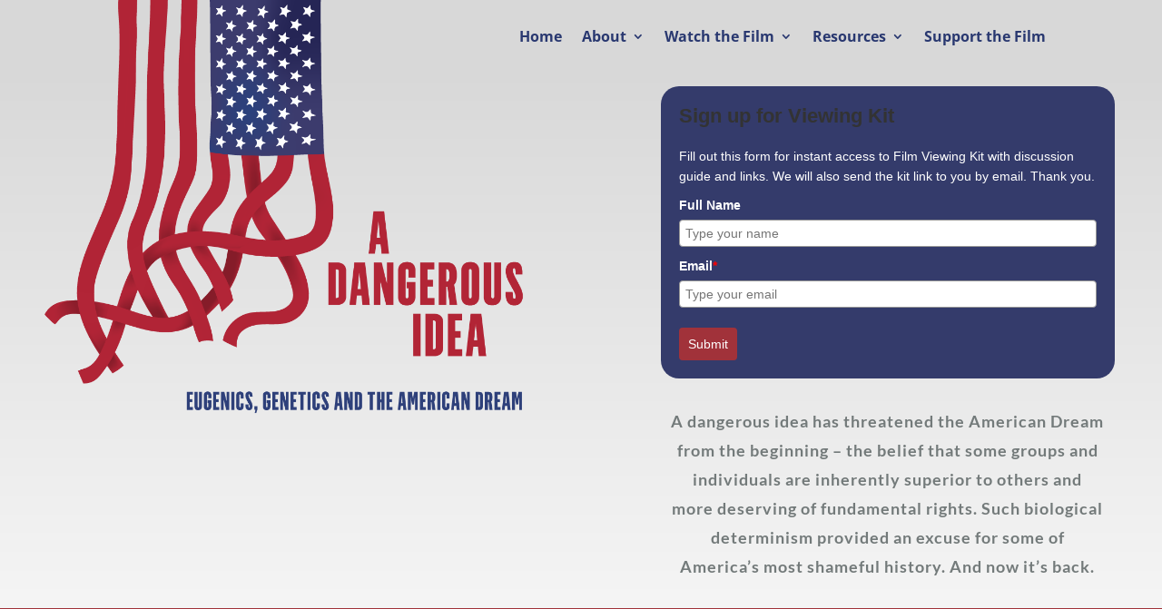

--- FILE ---
content_type: text/css
request_url: https://adangerousideafilm.com/wp-content/et-cache/global/et-divi-customizer-global.min.css?ver=1768923656
body_size: 344
content:
@media only screen and (min-width:981px){.et_header_style_centered.et_hide_primary_logo #main-header:not(.et-fixed-header) .logo_container,.et_header_style_centered.et_hide_fixed_logo #main-header.et-fixed-header .logo_container{height:11.88px}}@media only screen and (min-width:1350px){.et_pb_row{padding:27px 0}.et_pb_section{padding:54px 0}.single.et_pb_pagebuilder_layout.et_full_width_page .et_post_meta_wrapper{padding-top:81px}.et_pb_fullwidth_section{padding:0}}.et-custom-row .et_bloom_inline_form.et_bloom_optin{margin-top:0}@media only screen and (min-width:981px){#logo{max-height:75%!important}}.home li#menu-item-392>a{color:#293870!important}#top-menu li li{padding:0px!important;min-width:100%;border-bottom:1px solid #fff}#top-menu li li a{min-width:100%}.nav li ul{border-top:0px;padding-top:0px;padding-bottom:0}@media only screen and (min-width:981px){.et-fixed-header #top-menu .sub-menu a,.et-fixed-header #top-menu .sub-menu li.current-menu-item>a{color:#fff!important}}@media only screen and (max-width:980px){#main-area-menu{display:none}}#main-area-menu li li{padding:0px!important;min-width:100%;border-bottom:1px solid #fff}#main-area-menu li li:last-child{border-bottom:0px!important}#main-area-menu li ul{border-top:0px;padding-top:0px;padding-bottom:0}#main-image img{position:relative;z-index:1000}#main-footer{border-top:1px solid #a1323a}#footer-bottom{display:none}.et_pb_scroll_top.et-pb-icon{background:#a1323a!important;border-left:1px solid white;border-top:1px solid white;border-bottom:1px solid white}.et-fixed-header #top-menu .sub-menu a,.et-fixed-header #top-menu .sub-menu li.current-menu-item>a{color:rgba(0,0,0,0.6)!important}

--- FILE ---
content_type: text/javascript;charset=UTF-8
request_url: https://andreehurst9.activehosted.com/f/embed.php?static=0&id=1&6978E2A0BF773&nostyles=0&preview=0
body_size: 9787
content:
window.cfields = [];
window._show_thank_you = function(id, message, trackcmp_url, email) {
    var form = document.getElementById('_form_' + id + '_'), thank_you = form.querySelector('._form-thank-you');
    form.querySelector('._form-content').style.display = 'none';
    thank_you.innerHTML = message;
    thank_you.style.display = 'block';
    const vgoAlias = typeof visitorGlobalObjectAlias === 'undefined' ? 'vgo' : visitorGlobalObjectAlias;
    var visitorObject = window[vgoAlias];
    if (email && typeof visitorObject !== 'undefined') {
        visitorObject('setEmail', email);
        visitorObject('update');
    } else if (typeof(trackcmp_url) != 'undefined' && trackcmp_url) {
        // Site tracking URL to use after inline form submission.
        _load_script(trackcmp_url);
    }
    if (typeof window._form_callback !== 'undefined') window._form_callback(id);
    thank_you.setAttribute('tabindex', '-1');
    thank_you.focus();
};
window._show_unsubscribe = function(id, message, trackcmp_url, email) {
    var form = document.getElementById('_form_' + id + '_'), unsub = form.querySelector('._form-thank-you');
    var branding = form.querySelector('._form-branding');
    if (branding) {
        branding.style.display = 'none';
    }
    form.querySelector('._form-content').style.display = 'none';
    unsub.style.display = 'block';
    form.insertAdjacentHTML('afterend', message)
    const vgoAlias = typeof visitorGlobalObjectAlias === 'undefined' ? 'vgo' : visitorGlobalObjectAlias;
    var visitorObject = window[vgoAlias];
    if (email && typeof visitorObject !== 'undefined') {
        visitorObject('setEmail', email);
        visitorObject('update');
    } else if (typeof(trackcmp_url) != 'undefined' && trackcmp_url) {
        // Site tracking URL to use after inline form submission.
        _load_script(trackcmp_url);
    }
    if (typeof window._form_callback !== 'undefined') window._form_callback(id);
};
window._show_error = function(id, message, html) {
    var form = document.getElementById('_form_' + id + '_'),
        err = document.createElement('div'),
        button = form.querySelector('button[type="submit"]'),
        old_error = form.querySelector('._form_error');
    if (old_error) old_error.parentNode.removeChild(old_error);
    err.innerHTML = message;
    err.className = '_error-inner _form_error _no_arrow';
    var wrapper = document.createElement('div');
    wrapper.className = '_form-inner _show_be_error';
    wrapper.appendChild(err);
    button.parentNode.insertBefore(wrapper, button);
    var submitButton = form.querySelector('[id^="_form"][id$="_submit"]');
    submitButton.disabled = false;
    submitButton.classList.remove('processing');
    if (html) {
        var div = document.createElement('div');
        div.className = '_error-html';
        div.innerHTML = html;
        err.appendChild(div);
    }
};
window._show_pc_confirmation = function(id, header, detail, show, email) {
    var form = document.getElementById('_form_' + id + '_'), pc_confirmation = form.querySelector('._form-pc-confirmation');
    if (pc_confirmation.style.display === 'none') {
        form.querySelector('._form-content').style.display = 'none';
        pc_confirmation.innerHTML = "<div class='_form-title'>" + header + "</div>" + "<p>" + detail + "</p>" +
        "<button class='_submit' id='hideButton'>Manage preferences</button>";
        pc_confirmation.style.display = 'block';
        var mp = document.querySelector('input[name="mp"]');
        mp.value = '0';
    } else {
        form.querySelector('._form-content').style.display = 'inline';
        pc_confirmation.style.display = 'none';
    }

    var hideButton = document.getElementById('hideButton');
    // Add event listener to the button
    hideButton.addEventListener('click', function() {
        var submitButton = document.querySelector('#_form_1_submit');
        submitButton.disabled = false;
        submitButton.classList.remove('processing');
        var mp = document.querySelector('input[name="mp"]');
        mp.value = '1';
        const cacheBuster = new URL(window.location.href);
        cacheBuster.searchParams.set('v', new Date().getTime());
        window.location.href = cacheBuster.toString();
    });

    const vgoAlias = typeof visitorGlobalObjectAlias === 'undefined' ? 'vgo' : visitorGlobalObjectAlias;
    var visitorObject = window[vgoAlias];
    if (email && typeof visitorObject !== 'undefined') {
        visitorObject('setEmail', email);
        visitorObject('update');
    } else if (typeof(trackcmp_url) != 'undefined' && trackcmp_url) {
        // Site tracking URL to use after inline form submission.
        _load_script(trackcmp_url);
    }
    if (typeof window._form_callback !== 'undefined') window._form_callback(id);
};
window._load_script = function(url, callback, isSubmit) {
    var head = document.querySelector('head'), script = document.createElement('script'), r = false;
    var submitButton = document.querySelector('#_form_1_submit');
    script.charset = 'utf-8';
    script.src = url;
    if (callback) {
        script.onload = script.onreadystatechange = function() {
            if (!r && (!this.readyState || this.readyState == 'complete')) {
                r = true;
                callback();
            }
        };
    }
    script.onerror = function() {
        if (isSubmit) {
            if (script.src.length > 10000) {
                _show_error("6978E2A19E70F", "Sorry, your submission failed. Please shorten your responses and try again.");
            } else {
                _show_error("6978E2A19E70F", "Sorry, your submission failed. Please try again.");
            }
            submitButton.disabled = false;
            submitButton.classList.remove('processing');
        }
    }

    head.appendChild(script);
};
(function() {
    var iti;
    if (window.location.search.search("excludeform") !== -1) return false;
    var getCookie = function(name) {
        var match = document.cookie.match(new RegExp('(^|; )' + name + '=([^;]+)'));
        return match ? match[2] : localStorage.getItem(name);
    }
    var setCookie = function(name, value) {
        var now = new Date();
        var time = now.getTime();
        var expireTime = time + 1000 * 60 * 60 * 24 * 365;
        now.setTime(expireTime);
        document.cookie = name + '=' + value + '; expires=' + now + ';path=/; Secure; SameSite=Lax;';
        localStorage.setItem(name, value);
    }
    var addEvent = function(element, event, func) {
        if (element.addEventListener) {
            element.addEventListener(event, func);
        } else {
            var oldFunc = element['on' + event];
            element['on' + event] = function() {
                oldFunc.apply(this, arguments);
                func.apply(this, arguments);
            };
        }
    }
    var _removed = false;
    var _form_output = '\<style\>\n#_form_6978E2A19E70F_{font-size:14px;line-height:1.6;font-family:arial, helvetica, sans-serif;margin:0}._form_hide{display:none;visibility:hidden}._form_show{display:block;visibility:visible}#_form_6978E2A19E70F_._form-top{top:0}#_form_6978E2A19E70F_._form-bottom{bottom:0}#_form_6978E2A19E70F_._form-left{left:0}#_form_6978E2A19E70F_._form-right{right:0}#_form_6978E2A19E70F_ input[type=\"text\"],#_form_6978E2A19E70F_ input[type=\"tel\"],#_form_6978E2A19E70F_ input[type=\"date\"],#_form_6978E2A19E70F_ textarea{padding:6px;height:auto;border:#979797 1px solid;border-radius:4px;color:#000 !important;font-size:14px;-webkit-box-sizing:border-box;-moz-box-sizing:border-box;box-sizing:border-box}#_form_6978E2A19E70F_ textarea{resize:none}#_form_6978E2A19E70F_ ._submit{-webkit-appearance:none;cursor:pointer;font-family:arial, sans-serif;font-size:14px;text-align:center;background:#A1323A !important;border:0 !important;-moz-border-radius:4px !important;-webkit-border-radius:4px !important;border-radius:4px !important;color:#FFFFFF !important;padding:10px !important}#_form_6978E2A19E70F_ ._submit:disabled{cursor:not-allowed;opacity:0.4}#_form_6978E2A19E70F_ ._submit.processing{position:relative}#_form_6978E2A19E70F_ ._submit.processing::before{content:\"\";width:1em;height:1em;position:absolute;z-index:1;top:50%;left:50%;border:double 3px transparent;border-radius:50%;background-image:linear-gradient(#A1323A, #A1323A), conic-gradient(#A1323A, #FFFFFF);background-origin:border-box;background-clip:content-box, border-box;animation:1200ms ease 0s infinite normal none running _spin}#_form_6978E2A19E70F_ ._submit.processing::after{content:\"\";position:absolute;top:0;bottom:0;left:0;right:0}@keyframes _spin{0%{transform:translate(-50%, -50%) rotate(90deg)}100%{transform:translate(-50%, -50%) rotate(450deg)}}#_form_6978E2A19E70F_ ._close-icon{cursor:pointer;background-image:url(\"https:\/\/d226aj4ao1t61q.cloudfront.net\/esfkyjh1u_forms-close-dark.png\");background-repeat:no-repeat;background-size:14.2px 14.2px;position:absolute;display:block;top:11px;right:9px;overflow:hidden;width:16.2px;height:16.2px}#_form_6978E2A19E70F_ ._close-icon:before{position:relative}#_form_6978E2A19E70F_ ._form-body{margin-bottom:30px}#_form_6978E2A19E70F_ ._form-image-left{width:150px;float:left}#_form_6978E2A19E70F_ ._form-content-right{margin-left:164px}#_form_6978E2A19E70F_ ._form-branding{color:#fff;font-size:10px;clear:both;text-align:left;margin-top:30px;font-weight:100}#_form_6978E2A19E70F_ ._form-branding ._logo{display:block;width:130px;height:14px;margin-top:6px;background-image:url(\"https:\/\/d226aj4ao1t61q.cloudfront.net\/hh9ujqgv5_aclogo_li.png\");background-size:130px auto;background-repeat:no-repeat}#_form_6978E2A19E70F_ .form-sr-only{position:absolute;width:1px;height:1px;padding:0;margin:-1px;overflow:hidden;clip:rect(0, 0, 0, 0);border:0}#_form_6978E2A19E70F_ ._form-label,#_form_6978E2A19E70F_ ._form_element ._form-label{font-weight:bold;margin-bottom:5px;display:block}#_form_6978E2A19E70F_._dark ._form-branding{color:#333}#_form_6978E2A19E70F_._dark ._form-branding ._logo{background-image:url(\"https:\/\/d226aj4ao1t61q.cloudfront.net\/jftq2c8s_aclogo_dk.png\")}#_form_6978E2A19E70F_ ._form_element{position:relative;margin-bottom:10px;font-size:0;max-width:100%}#_form_6978E2A19E70F_ ._form_element *{font-size:14px}#_form_6978E2A19E70F_ ._form_element._clear{clear:both;width:100%;float:none}#_form_6978E2A19E70F_ ._form_element._clear:after{clear:left}#_form_6978E2A19E70F_ ._form_element input[type=\"text\"],#_form_6978E2A19E70F_ ._form_element input[type=\"date\"],#_form_6978E2A19E70F_ ._form_element select,#_form_6978E2A19E70F_ ._form_element textarea:not(.g-recaptcha-response){display:block;width:100%;-webkit-box-sizing:border-box;-moz-box-sizing:border-box;box-sizing:border-box;font-family:inherit}#_form_6978E2A19E70F_ ._field-wrapper{position:relative}#_form_6978E2A19E70F_ ._inline-style{float:left}#_form_6978E2A19E70F_ ._inline-style input[type=\"text\"]{width:150px}#_form_6978E2A19E70F_ ._inline-style:not(._clear){margin-right:20px}#_form_6978E2A19E70F_ ._form_element img._form-image{max-width:100%}#_form_6978E2A19E70F_ ._form_element ._form-fieldset{border:0;padding:0.01em 0 0 0;margin:0;min-width:0}#_form_6978E2A19E70F_ ._clear-element{clear:left}#_form_6978E2A19E70F_ ._full_width{width:100%}#_form_6978E2A19E70F_ ._form_full_field{display:block;width:100%;margin-bottom:10px}#_form_6978E2A19E70F_ input[type=\"text\"]._has_error,#_form_6978E2A19E70F_ textarea._has_error{border:#F37C7B 1px solid}#_form_6978E2A19E70F_ input[type=\"checkbox\"]._has_error{outline:#F37C7B 1px solid}#_form_6978E2A19E70F_ ._show_be_error{float:left}#_form_6978E2A19E70F_ ._error{display:block;position:absolute;font-size:14px;z-index:10000001}#_form_6978E2A19E70F_ ._error._above{padding-bottom:4px;bottom:39px;right:0}#_form_6978E2A19E70F_ ._error._below{padding-top:8px;top:100%;right:0}#_form_6978E2A19E70F_ ._error._above ._error-arrow{bottom:-4px;right:15px;border-left:8px solid transparent;border-right:8px solid transparent;border-top:8px solid #FFDDDD}#_form_6978E2A19E70F_ ._error._below ._error-arrow{top:0;right:15px;border-left:8px solid transparent;border-right:8px solid transparent;border-bottom:8px solid #FFDDDD}#_form_6978E2A19E70F_ ._error-inner{padding:12px 12px 12px 36px;background-color:#FFDDDD;background-image:url(\"data:image\/svg+xml,%3Csvg width=\'16\' height=\'16\' viewBox=\'0 0 16 16\' fill=\'none\' xmlns=\'http:\/\/www.w3.org\/2000\/svg\'%3E%3Cpath fill-rule=\'evenodd\' clip-rule=\'evenodd\' d=\'M16 8C16 12.4183 12.4183 16 8 16C3.58172 16 0 12.4183 0 8C0 3.58172 3.58172 0 8 0C12.4183 0 16 3.58172 16 8ZM9 3V9H7V3H9ZM9 13V11H7V13H9Z\' fill=\'%23CA0000\'\/%3E%3C\/svg%3E\");background-repeat:no-repeat;background-position:12px center;font-size:14px;font-family:arial, sans-serif;font-weight:600;line-height:16px;color:#000;text-align:center;text-decoration:none;-webkit-border-radius:4px;-moz-border-radius:4px;border-radius:4px;box-shadow:0 1px 4px rgba(31, 33, 41, 0.298295)}@media only screen and (max-width:319px){#_form_6978E2A19E70F_ ._error-inner{padding:7px 7px 7px 25px;font-size:12px;line-height:12px;background-position:4px center;max-width:100px;white-space:nowrap;overflow:hidden;text-overflow:ellipsis}}#_form_6978E2A19E70F_ ._error-inner._form_error{margin-bottom:5px;text-align:left}#_form_6978E2A19E70F_ ._button-wrapper ._error-inner._form_error{position:static}#_form_6978E2A19E70F_ ._error-inner._no_arrow{margin-bottom:10px}#_form_6978E2A19E70F_ ._error-arrow{position:absolute;width:0;height:0}#_form_6978E2A19E70F_ ._error-html{margin-bottom:10px}.pika-single{z-index:10000001 !important}#_form_6978E2A19E70F_ input[type=\"text\"].datetime_date{width:69%;display:inline}#_form_6978E2A19E70F_ select.datetime_time{width:29%;display:inline;height:32px}#_form_6978E2A19E70F_ input[type=\"date\"].datetime_date{width:69%;display:inline-flex}#_form_6978E2A19E70F_ input[type=\"time\"].datetime_time{width:29%;display:inline-flex}@media (min-width:320px) and (max-width:667px){::-webkit-scrollbar{display:none}#_form_6978E2A19E70F_{margin:0;width:100%;min-width:100%;max-width:100%;box-sizing:border-box}#_form_6978E2A19E70F_ *{-webkit-box-sizing:border-box;-moz-box-sizing:border-box;box-sizing:border-box;font-size:1em}#_form_6978E2A19E70F_ ._form-content{margin:0;width:100%}#_form_6978E2A19E70F_ ._form-inner{display:block;min-width:100%}#_form_6978E2A19E70F_ ._form-title,#_form_6978E2A19E70F_ ._inline-style{margin-top:0;margin-right:0;margin-left:0}#_form_6978E2A19E70F_ ._form-title{font-size:1.2em}#_form_6978E2A19E70F_ ._form_element{margin:0 0 20px;padding:0;width:100%}#_form_6978E2A19E70F_ ._form-element,#_form_6978E2A19E70F_ ._inline-style,#_form_6978E2A19E70F_ input[type=\"text\"],#_form_6978E2A19E70F_ label,#_form_6978E2A19E70F_ p,#_form_6978E2A19E70F_ textarea:not(.g-recaptcha-response){float:none;display:block;width:100%}#_form_6978E2A19E70F_ ._row._checkbox-radio label{display:inline}#_form_6978E2A19E70F_ ._row,#_form_6978E2A19E70F_ p,#_form_6978E2A19E70F_ label{margin-bottom:0.7em;width:100%}#_form_6978E2A19E70F_ ._row input[type=\"checkbox\"],#_form_6978E2A19E70F_ ._row input[type=\"radio\"]{margin:0 !important;vertical-align:middle !important}#_form_6978E2A19E70F_ ._row input[type=\"checkbox\"]+span label{display:inline}#_form_6978E2A19E70F_ ._row span label{margin:0 !important;width:initial !important;vertical-align:middle !important}#_form_6978E2A19E70F_ ._form-image{max-width:100%;height:auto !important}#_form_6978E2A19E70F_ input[type=\"text\"]{padding-left:10px;padding-right:10px;font-size:16px;line-height:1.3em;-webkit-appearance:none}#_form_6978E2A19E70F_ input[type=\"radio\"],#_form_6978E2A19E70F_ input[type=\"checkbox\"]{display:inline-block;width:1.3em;height:1.3em;font-size:1em;margin:0 0.3em 0 0;vertical-align:baseline}#_form_6978E2A19E70F_ button[type=\"submit\"]{padding:20px;font-size:1.5em}#_form_6978E2A19E70F_ ._inline-style{margin:20px 0 0 !important}#_form_6978E2A19E70F_ ._inline-style input[type=\"text\"]{width:100%}}#_form_6978E2A19E70F_ .sms_consent_checkbox{position:relative;width:100%;display:flex;align-items:flex-start;padding:20px 0}#_form_6978E2A19E70F_ .sms_consent_checkbox input[type=\"checkbox\"]{float:left;margin:5px 10px 10px 0}#_form_6978E2A19E70F_ .sms_consent_checkbox .sms_consent_message{display:inline;float:left;text-align:left;margin-bottom:10px;font-size:14px;color:#7D8799}#_form_6978E2A19E70F_ .sms_consent_checkbox .sms_consent_message.sms_consent_mini{width:90%}#_form_6978E2A19E70F_ .sms_consent_checkbox ._error._above{right:auto;bottom:0}#_form_6978E2A19E70F_ .sms_consent_checkbox ._error._above ._error-arrow{right:auto;left:5px}@media (min-width:320px) and (max-width:667px){#_form_6978E2A19E70F_ .sms_consent_checkbox ._error._above{top:-30px;left:0;bottom:auto}}#_form_6978E2A19E70F_ .field-required{color:#FF0000}#_form_6978E2A19E70F_{position:relative;text-align:left;margin:25px auto 0;padding:20px;-webkit-box-sizing:border-box;-moz-box-sizing:border-box;box-sizing:border-box;background:#343B6B !important;border:0;max-width:500px;-moz-border-radius:20px !important;-webkit-border-radius:20px !important;border-radius:20px !important;color:#FFFFFF}#_form_6978E2A19E70F_ ._show_be_error{min-width:100%}#_form_6978E2A19E70F_._inline-form,#_form_6978E2A19E70F_._inline-form ._form-content{font-family:arial, helvetica, sans}#_form_6978E2A19E70F_._inline-form ._row span:not(.field-required),#_form_6978E2A19E70F_._inline-form ._row label{font-family:arial, helvetica, sans;font-size:14px;font-weight:400;line-height:1.6em}#_form_6978E2A19E70F__inlineform input[type=\"text\"],#_form_6978E2A19E70F__inlineform input[type=\"date\"],#_form_6978E2A19E70F__inlineform input[type=\"tel\"],#_form_6978E2A19E70F__inlineform select,#_form_6978E2A19E70F__inlineform textarea:not(.g-recaptcha-response){font-family:arial, helvetica, sans;font-size:14px;font-weight:400;font-color:#000000;line-height:1.6em}#_form_6978E2A19E70F_._inline-form ._html-code *:not(h1, h2, h3, h4, h5, h6),#_form_6978E2A19E70F_._inline-form .sms_consent_message,#_form_6978E2A19E70F_._inline-form ._form-thank-you{font-family:arial, helvetica, sans}#_form_6978E2A19E70F_._inline-form ._form-label,#_form_6978E2A19E70F_._inline-form ._form-emailidentifier,#_form_6978E2A19E70F_._inline-form ._form-checkbox-option-label{font-family:arial, helvetica, sans;font-size:14px;font-weight:700;line-height:1.6em}#_form_6978E2A19E70F_._inline-form ._submit{margin-top:12px;font-family:arial, helvetica, sans}#_form_6978E2A19E70F_._inline-form ._html-code h1,#_form_6978E2A19E70F_._inline-form ._html-code h2,#_form_6978E2A19E70F_._inline-form ._html-code h3,#_form_6978E2A19E70F_._inline-form ._html-code h4,#_form_6978E2A19E70F_._inline-form ._html-code h5,#_form_6978E2A19E70F_._inline-form ._html-code h6,#_form_6978E2A19E70F_._inline-form ._form-title{font-size:22px;line-height:normal;font-weight:600;margin-bottom:0;display:block}#_form_6978E2A19E70F_._inline-form ._form-branding{font-family:\"IBM Plex Sans\", Helvetica, sans-serif;font-size:13px;font-weight:100;font-style:normal;text-decoration:none}#_form_6978E2A19E70F_:before,#_form_6978E2A19E70F_:after{content:\" \";display:table}#_form_6978E2A19E70F_:after{clear:both}#_form_6978E2A19E70F_._inline-style{width:auto;display:inline-block}#_form_6978E2A19E70F_._inline-style input[type=\"text\"],#_form_6978E2A19E70F_._inline-style input[type=\"date\"]{padding:10px 12px}#_form_6978E2A19E70F_._inline-style button._inline-style{position:relative;top:27px}#_form_6978E2A19E70F_._inline-style p{margin:0}#_form_6978E2A19E70F_._inline-style ._button-wrapper{position:relative;margin:16px 12.5px 0 20px}#_form_6978E2A19E70F_._inline-style ._button-wrapper:not(._clear){margin:0}#_form_6978E2A19E70F_ ._form-thank-you{position:relative;left:0;right:0;text-align:center;font-size:18px}#_form_6978E2A19E70F_ ._form-pc-confirmation ._submit{margin-top:16px}@media (min-width:320px) and (max-width:667px){#_form_6978E2A19E70F_._inline-form._inline-style ._inline-style._button-wrapper{margin-top:20px !important;margin-left:0 !important}}#_form_6978E2A19E70F_ .iti{width:100%}#_form_6978E2A19E70F_ .iti.iti--allow-dropdown.iti--separate-dial-code{width:100%}#_form_6978E2A19E70F_ .iti input{width:100%;border:#979797 1px solid;border-radius:4px}#_form_6978E2A19E70F_ .iti--separate-dial-code .iti__selected-flag{background-color:#FFFFFF;border-radius:4px}#_form_6978E2A19E70F_ .iti--separate-dial-code .iti__selected-flag:hover{background-color:rgba(0, 0, 0, 0.05)}#_form_6978E2A19E70F_ .iti__country-list{border-radius:4px;margin-top:4px;min-width:460px}#_form_6978E2A19E70F_ .iti__country-list--dropup{margin-bottom:4px}#_form_6978E2A19E70F_ .phone-error-hidden{display:none}#_form_6978E2A19E70F_ .phone-error{color:#E40E49}#_form_6978E2A19E70F_ .phone-input-error{border:1px solid #E40E49 !important}#_form_6978E2A19E70F_._inline-form ._form-content ._form-list-subscriptions-field fieldset{margin:0;margin-bottom:1.1428571429em;border:none;padding:0}#_form_6978E2A19E70F_._inline-form ._form-content ._form-list-subscriptions-field fieldset:last-child{margin-bottom:0}#_form_6978E2A19E70F_._inline-form ._form-content ._form-list-subscriptions-field legend{margin-bottom:1.1428571429em}#_form_6978E2A19E70F_._inline-form ._form-content ._form-list-subscriptions-field label{display:flex;align-items:flex-start;justify-content:flex-start;margin-bottom:0.8571428571em}#_form_6978E2A19E70F_._inline-form ._form-content ._form-list-subscriptions-field label:last-child{margin-bottom:0}#_form_6978E2A19E70F_._inline-form ._form-content ._form-list-subscriptions-field input{margin:0;margin-right:8px}#_form_6978E2A19E70F_._inline-form ._form-content ._form-list-subscriptions-field ._form-checkbox-option-label{display:block;font-weight:400;margin-top:-4px}#_form_6978E2A19E70F_._inline-form ._form-content ._form-list-subscriptions-field ._form-checkbox-option-label-with-description{display:block;font-weight:700;margin-top:-4px}#_form_6978E2A19E70F_._inline-form ._form-content ._form-list-subscriptions-field ._form-checkbox-option-description{margin:0;font-size:0.8571428571em}#_form_6978E2A19E70F_._inline-form ._form-content ._form-list-subscriptions-field ._form-subscriptions-unsubscribe-all-description{line-height:normal;margin-top:-2px}\n\<\/style\>\n\<form method=\"POST\" action=\"https://andreehurst9.activehosted.com\/proc.php\" id=\"_form_6978E2A19E70F_\" class=\"_form _form_1 _inline-form  \" novalidate data-styles-version=\"5\"\>\n    \<input type=\"hidden\" name=\"u\" value=\"6978E2A19E70F\" \/\>\n    \<input type=\"hidden\" name=\"f\" value=\"1\" \/\>\n    \<input type=\"hidden\" name=\"s\" \/\>\n    \<input type=\"hidden\" name=\"c\" value=\"0\" \/\>\n    \<input type=\"hidden\" name=\"m\" value=\"0\" \/\>\n    \<input type=\"hidden\" name=\"act\" value=\"sub\" \/\>\n    \<input type=\"hidden\" name=\"v\" value=\"2\" \/\>\n    \<input type=\"hidden\" name=\"or\" value=\"9528b5a2-8ab2-423a-8d62-44639cad3671\" \/\>\n    \<div class=\"_form-content\"\>\n                            \<div class=\"_form_element _x72864127 _full_width _clear\" \>\n                            \<h2 class=\"_form-title\"\>Sign up for Viewing Kit\<\/h2\>\n                    \<\/div\>\n                            \<div class=\"_form_element _x88683876 _full_width _clear\" \>\n                            \<div class=\"_html-code\"\>\<p\>Fill out this form for instant access to Film Viewing Kit with discussion guide and links. We will also send the kit link to you by email. Thank you.\<\/p\>\<\/div\>\n                    \<\/div\>\n                            \<div class=\"_form_element _x44733931 _full_width \" \>\n                            \<label for=\"fullname\" class=\"_form-label\"\>\n                                            Full Name                                    \<\/label\>\n                \<div class=\"_field-wrapper\"\>\n                    \<input type=\"text\" id=\"fullname\" name=\"fullname\" placeholder=\"Type your name\" \/\>\n                \<\/div\>\n                    \<\/div\>\n                            \<div class=\"_form_element _x63741292 _full_width \" \>\n                            \<label for=\"email\" class=\"_form-label\"\>\n                                            Email\<span class=\"field-required\"\>*\<\/span\>                                    \<\/label\>\n                \<div class=\"_field-wrapper\"\>\n                    \<input type=\"text\" id=\"email\" name=\"email\" placeholder=\"Type your email\" required\/\>\n                \<\/div\>\n                    \<\/div\>\n            \n                                    \<div class=\"_button-wrapper _full_width\"\>\n                \<button id=\"_form_1_submit\" class=\"_submit\" type=\"submit\"\>Submit\<\/button\>\n            \<\/div\>\n                \<div class=\"_clear-element\"\>\<\/div\>\n    \<\/div\>\n    \<div class=\"_form-thank-you\" style=\"display:none;\"\>\<\/div\>\n    \<\/form\>\n';
            var _form_element = null, _form_elements = document.querySelectorAll('._form_1');
        for (var fe = 0; fe < _form_elements.length; fe++) {
            _form_element = _form_elements[fe];
            if (_form_element.innerHTML.trim() === '') break;
            _form_element = null;
        }
        if (!_form_element) {
            _form_element = document.createElement('div');
            if (!document.body) { document.firstChild.appendChild(document.createElement('body')); }
            document.body.appendChild(_form_element);
        }
        _form_element.innerHTML = _form_output;
        var form_to_submit = document.getElementById('_form_6978E2A19E70F_');
    var allInputs = form_to_submit.querySelectorAll('input, select, textarea'), tooltips = [], submitted = false;

    var getUrlParam = function(name) {
        if (name.toLowerCase() !== 'email') {
            var params = new URLSearchParams(window.location.search);
            return params.get(name) || false;
        }
        // email is a special case because a plus is valid in the email address
        var qString = window.location.search;
        if (!qString) {
            return false;
        }
        var parameters = qString.substr(1).split('&');
        for (var i = 0; i < parameters.length; i++) {
            var parameter = parameters[i].split('=');
            if (parameter[0].toLowerCase() === 'email') {
                return parameter[1] === undefined ? true : decodeURIComponent(parameter[1]);
            }
        }
        return false;
    };

    var acctDateFormat = "%m/%d/%Y";
    var getNormalizedDate = function(date, acctFormat) {
        var decodedDate = decodeURIComponent(date);
        if (acctFormat && acctFormat.match(/(%d|%e).*%m/gi) !== null) {
            return decodedDate.replace(/(\d{2}).*(\d{2}).*(\d{4})/g, '$3-$2-$1');
        } else if (Date.parse(decodedDate)) {
            var dateObj = new Date(decodedDate);
            var year = dateObj.getFullYear();
            var month = dateObj.getMonth() + 1;
            var day = dateObj.getDate();
            return `${year}-${month < 10 ? `0${month}` : month}-${day < 10 ? `0${day}` : day}`;
        }
        return false;
    };

    var getNormalizedTime = function(time) {
        var hour, minutes;
        var decodedTime = decodeURIComponent(time);
        var timeParts = Array.from(decodedTime.matchAll(/(\d{1,2}):(\d{1,2})\W*([AaPp][Mm])?/gm))[0];
        if (timeParts[3]) { // 12 hour format
            var isPM = timeParts[3].toLowerCase() === 'pm';
            if (isPM) {
                hour = parseInt(timeParts[1]) === 12 ? '12' : `${parseInt(timeParts[1]) + 12}`;
            } else {
                hour = parseInt(timeParts[1]) === 12 ? '0' : timeParts[1];
            }
        } else { // 24 hour format
            hour = timeParts[1];
        }
        var normalizedHour = parseInt(hour) < 10 ? `0${parseInt(hour)}` : hour;
        var minutes = timeParts[2];
        return `${normalizedHour}:${minutes}`;
    };

    for (var i = 0; i < allInputs.length; i++) {
        var regexStr = "field\\[(\\d+)\\]";
        var results = new RegExp(regexStr).exec(allInputs[i].name);
        if (results != undefined) {
            allInputs[i].dataset.name = allInputs[i].name.match(/\[time\]$/)
                ? `${window.cfields[results[1]]}_time`
                : window.cfields[results[1]];
        } else {
            allInputs[i].dataset.name = allInputs[i].name;
        }
        var fieldVal = getUrlParam(allInputs[i].dataset.name);

        if (fieldVal) {
            if (allInputs[i].dataset.autofill === "false") {
                continue;
            }
            if (allInputs[i].type == "radio" || allInputs[i].type == "checkbox") {
                if (allInputs[i].value == fieldVal) {
                    allInputs[i].checked = true;
                }
            } else if (allInputs[i].type == "date") {
                allInputs[i].value = getNormalizedDate(fieldVal, acctDateFormat);
            } else if (allInputs[i].type == "time") {
                allInputs[i].value = getNormalizedTime(fieldVal);
            } else {
                allInputs[i].value = fieldVal;
            }
        }
    }

    var remove_tooltips = function() {
        for (var i = 0; i < tooltips.length; i++) {
            tooltips[i].tip.parentNode.removeChild(tooltips[i].tip);
        }
        tooltips = [];
    };
    var remove_tooltip = function(elem) {
        for (var i = 0; i < tooltips.length; i++) {
            if (tooltips[i].elem === elem) {
                tooltips[i].tip.parentNode.removeChild(tooltips[i].tip);
                tooltips.splice(i, 1);
                return;
            }
        }
    };
    var create_tooltip = function(elem, text) {
        var tooltip = document.createElement('div'),
            arrow = document.createElement('div'),
            inner = document.createElement('div'), new_tooltip = {};
        tooltip.id = `${elem.id}-error`;
        tooltip.setAttribute('role', 'alert')
        if (elem.type != 'radio' && (elem.type != 'checkbox' || elem.name === 'sms_consent')) {
            tooltip.className = '_error';
            arrow.className = '_error-arrow';
            inner.className = '_error-inner';
            inner.innerHTML = text;
            tooltip.appendChild(arrow);
            tooltip.appendChild(inner);
            elem.parentNode.appendChild(tooltip);
        } else {
            tooltip.className = '_error-inner _no_arrow';
            tooltip.innerHTML = text;
            elem.parentNode.insertBefore(tooltip, elem);
            new_tooltip.no_arrow = true;
        }
        new_tooltip.tip = tooltip;
        new_tooltip.elem = elem;
        tooltips.push(new_tooltip);
        return new_tooltip;
    };
    var resize_tooltip = function(tooltip) {
        var rect = tooltip.elem.getBoundingClientRect();
        var doc = document.documentElement,
            scrollPosition = rect.top - ((window.pageYOffset || doc.scrollTop)  - (doc.clientTop || 0));
        if (scrollPosition < 40) {
            tooltip.tip.className = tooltip.tip.className.replace(/ ?(_above|_below) ?/g, '') + ' _below';
        } else {
            tooltip.tip.className = tooltip.tip.className.replace(/ ?(_above|_below) ?/g, '') + ' _above';
        }
    };
    var resize_tooltips = function() {
        if (_removed) return;
        for (var i = 0; i < tooltips.length; i++) {
            if (!tooltips[i].no_arrow) resize_tooltip(tooltips[i]);
        }
    };
    var validate_field = function(elem, remove) {
        var tooltip = null, value = elem.value, no_error = true;
        remove ? remove_tooltip(elem) : false;
        elem.removeAttribute('aria-invalid');
        elem.removeAttribute('aria-describedby');
        if (elem.type != 'checkbox') elem.className = elem.className.replace(/ ?_has_error ?/g, '');
        if (elem.getAttribute('required') !== null) {
            if (elem.type == 'radio' || (elem.type == 'checkbox' && /any/.test(elem.className))) {
                var elems = form_to_submit.elements[elem.name];
                if (!(elems instanceof NodeList || elems instanceof HTMLCollection) || elems.length <= 1) {
                    no_error = elem.checked;
                }
                else {
                    no_error = false;
                    for (var i = 0; i < elems.length; i++) {
                        if (elems[i].checked) no_error = true;
                    }
                }
                if (!no_error) {
                    tooltip = create_tooltip(elem, "Please select an option.");
                }
            } else if (elem.type =='checkbox') {
                var elems = form_to_submit.elements[elem.name], found = false, err = [];
                no_error = true;
                for (var i = 0; i < elems.length; i++) {
                    if (elems[i].getAttribute('required') === null) continue;
                    if (!found && elems[i] !== elem) return true;
                    found = true;
                    elems[i].className = elems[i].className.replace(/ ?_has_error ?/g, '');
                    if (!elems[i].checked) {
                        no_error = false;
                        elems[i].className = elems[i].className + ' _has_error';
                        err.push("Checking %s is required".replace("%s", elems[i].value));
                    }
                }
                if (!no_error) {
                    tooltip = create_tooltip(elem, err.join('<br/>'));
                }
            } else if (elem.tagName == 'SELECT') {
                var selected = true;
                if (elem.multiple) {
                    selected = false;
                    for (var i = 0; i < elem.options.length; i++) {
                        if (elem.options[i].selected) {
                            selected = true;
                            break;
                        }
                    }
                } else {
                    for (var i = 0; i < elem.options.length; i++) {
                        if (elem.options[i].selected
                            && (!elem.options[i].value
                            || (elem.options[i].value.match(/\n/g)))
                        ) {
                            selected = false;
                        }
                    }
                }
                if (!selected) {
                    elem.className = elem.className + ' _has_error';
                    no_error = false;
                    tooltip = create_tooltip(elem, "Please select an option.");
                }
            } else if (value === undefined || value === null || value === '') {
                elem.className = elem.className + ' _has_error';
                no_error = false;
                tooltip = create_tooltip(elem, "This field is required.");
            }
        }
        if (no_error && elem.name == 'email') {
            if (!value.match(/^[\+_a-z0-9-'&=]+(\.[\+_a-z0-9-']+)*@[a-z0-9-]+(\.[a-z0-9-]+)*(\.[a-z]{2,})$/i)) {
                elem.className = elem.className + ' _has_error';
                no_error = false;
                tooltip = create_tooltip(elem, "Enter a valid email address.");
            }
        }
        if (no_error && (elem.id == 'phone')) {
            if (elem.value.trim() && typeof iti != 'undefined' && !iti.isValidNumber()) {
                elem.className = elem.className + ' _has_error';
                no_error = false;
                tooltip = create_tooltip(elem, "Enter a valid phone number.");
            }
        }
        if (no_error && /date_field/.test(elem.className)) {
            if (!value.match(/^\d\d\d\d-\d\d-\d\d$/)) {
                elem.className = elem.className + ' _has_error';
                no_error = false;
                tooltip = create_tooltip(elem, "Enter a valid date.");
            }
        }

        if (no_error && elem.name === 'sms_consent') {
            const phoneInput = document.getElementById('phone');
            const consentRequired = phoneInput.attributes.required || phoneInput.value.length > 0;
            const showError =  (consentRequired || !!elem.attributes.required) && !elem.checked;
            if (showError) {
                elem.className = elem.className + ' _has_error';
                no_error = false;
                tooltip = create_tooltip(elem, "Please check this box to continue");
            } else {
                elem.className = elem.className.replace(/ ?_has_error ?/g, '');
            }
        }
        tooltip ? resize_tooltip(tooltip) : false;
        if (!no_error && elem.hasAttribute('id')) {
            elem.setAttribute('aria-invalid', 'true');
            elem.setAttribute('aria-describedby', `${elem.id}-error`);
        }
        return no_error;
    };
    var needs_validate = function(el) {
        if(el.getAttribute('required') !== null){
            return true;
        }
        if((el.name === 'email' || el.id === 'phone' || el.id === 'sms_consent') && el.value !== ""){
            return true;
        }

        return false;
    };
    var validate_form = function(e) {
        var err = form_to_submit.querySelector('._form_error'), no_error = true;
        if (!submitted) {
            submitted = true;
            for (var i = 0, len = allInputs.length; i < len; i++) {
                var input = allInputs[i];
                if (needs_validate(input)) {
                    if (input.type == 'text' || input.type == 'number' || input.type == 'time' || input.type == 'tel') {
                        addEvent(input, 'blur', function() {
                            this.value = this.value.trim();
                            validate_field(this, true);
                        });
                        addEvent(input, 'input', function() {
                            validate_field(this, true);
                        });
                    } else if (input.type == 'radio' || input.type == 'checkbox') {
                        (function(el) {
                            function getElementsArray(name){
                                const value =  form_to_submit.elements[name];
                                if (Array.isArray(value)){
                                    return value;
                                }
                                return [value];
                            }
                            var radios = getElementsArray(el.name);
                            for (var i = 0; i < radios.length; i++) {
                                addEvent(radios[i], 'change', function() {
                                    validate_field(el, true);
                                });
                            }
                        })(input);
                    } else if (input.tagName == 'SELECT') {
                        addEvent(input, 'change', function() {
                            validate_field(this, true);
                        });
                    } else if (input.type == 'textarea'){
                        addEvent(input, 'input', function() {
                            validate_field(this, true);
                        });
                    }
                }
            }
        }
        remove_tooltips();
        for (var i = 0, len = allInputs.length; i < len; i++) {
            var elem = allInputs[i];
            if (needs_validate(elem)) {
                if (elem.tagName.toLowerCase() !== "select") {
                    elem.value = elem.value.trim();
                }
                validate_field(elem) ? true : no_error = false;
            }
        }
        if (!no_error && e) {
            e.preventDefault();
        }
        if (!no_error) {
            const firstFocusableError = form_to_submit.querySelector('._has_error:not([disabled])');
            if (firstFocusableError && typeof firstFocusableError.focus === 'function') {
                firstFocusableError.focus();
            }
        }
        resize_tooltips();
        return no_error;
    };
    addEvent(window, 'resize', resize_tooltips);
    addEvent(window, 'scroll', resize_tooltips);

    var _form_serialize = function(form){if(!form||form.nodeName!=="FORM"){return }var i,j,q=[];for(i=0;i<form.elements.length;i++){if(form.elements[i].name===""){continue}switch(form.elements[i].nodeName){case"INPUT":switch(form.elements[i].type){case"tel":q.push(form.elements[i].name+"="+encodeURIComponent(form.elements[i].previousSibling.querySelector('div.iti__selected-dial-code').innerText)+encodeURIComponent(" ")+encodeURIComponent(form.elements[i].value));break;case"text":case"number":case"date":case"time":case"hidden":case"password":case"button":case"reset":case"submit":q.push(form.elements[i].name+"="+encodeURIComponent(form.elements[i].value));break;case"checkbox":case"radio":if(form.elements[i].checked){q.push(form.elements[i].name+"="+encodeURIComponent(form.elements[i].value))}break;case"file":break}break;case"TEXTAREA":q.push(form.elements[i].name+"="+encodeURIComponent(form.elements[i].value));break;case"SELECT":switch(form.elements[i].type){case"select-one":q.push(form.elements[i].name+"="+encodeURIComponent(form.elements[i].value));break;case"select-multiple":for(j=0;j<form.elements[i].options.length;j++){if(form.elements[i].options[j].selected){q.push(form.elements[i].name+"="+encodeURIComponent(form.elements[i].options[j].value))}}break}break;case"BUTTON":switch(form.elements[i].type){case"reset":case"submit":case"button":q.push(form.elements[i].name+"="+encodeURIComponent(form.elements[i].value));break}break}}return q.join("&")};

    const formSupportsPost = false;
    var form_submit = function(e) {

        e.preventDefault();
        if (validate_form()) {
            if(form_to_submit.querySelector('input[name="phone"]') && typeof iti != 'undefined') {
                form_to_submit.querySelector('input[name="phone"]').value = iti.getNumber();
            }
            // use this trick to get the submit button & disable it using plain javascript
            var submitButton = e.target.querySelector('#_form_1_submit');
            submitButton.disabled = true;
            submitButton.classList.add('processing');
                    var serialized = _form_serialize(document.getElementById('_form_6978E2A19E70F_')).replace(/%0A/g, '\\n');
            var err = form_to_submit.querySelector('._form_error');
            err ? err.parentNode.removeChild(err) : false;
            async function submitForm() {
                var formData = new FormData();
                const searchParams = new URLSearchParams(serialized);
                searchParams.forEach((value, key) => {
                    if (key !== 'hideButton') {
                        formData.append(key, value);
                    }
                });
                let request = {
                    headers: {
                        "Accept": "application/json"
                    },
                    body: formData,
                    method: "POST"
                };

                let pageUrlParams = new URLSearchParams(window.location.search);
                if (pageUrlParams.has('t')) {
                    request.headers.Authorization = 'Bearer ' + pageUrlParams.get('t');
                }
                const response = await fetch('https://andreehurst9.activehosted.com/proc.php?jsonp=true', request);

                return response.json();
            }
            if (formSupportsPost) {
                submitForm().then((data) => {
                    eval(data.js);
                }).catch(() => {
                    _show_error("6978E2A19E70F", "Sorry, your submission failed. Please try again.");
                });
            } else {
                _load_script('https://andreehurst9.activehosted.com/proc.php?' + serialized + '&jsonp=true', null, true);
            }
        }
        return false;
    };
    addEvent(form_to_submit, 'submit', form_submit);
})();


--- FILE ---
content_type: text/javascript;charset=UTF-8
request_url: https://andreehurst9.activehosted.com/f/embed.php?static=0&id=1&6978E2A06580C&nostyles=0&preview=0
body_size: 9476
content:
window.cfields = [];
window._show_thank_you = function(id, message, trackcmp_url, email) {
    var form = document.getElementById('_form_' + id + '_'), thank_you = form.querySelector('._form-thank-you');
    form.querySelector('._form-content').style.display = 'none';
    thank_you.innerHTML = message;
    thank_you.style.display = 'block';
    const vgoAlias = typeof visitorGlobalObjectAlias === 'undefined' ? 'vgo' : visitorGlobalObjectAlias;
    var visitorObject = window[vgoAlias];
    if (email && typeof visitorObject !== 'undefined') {
        visitorObject('setEmail', email);
        visitorObject('update');
    } else if (typeof(trackcmp_url) != 'undefined' && trackcmp_url) {
        // Site tracking URL to use after inline form submission.
        _load_script(trackcmp_url);
    }
    if (typeof window._form_callback !== 'undefined') window._form_callback(id);
    thank_you.setAttribute('tabindex', '-1');
    thank_you.focus();
};
window._show_unsubscribe = function(id, message, trackcmp_url, email) {
    var form = document.getElementById('_form_' + id + '_'), unsub = form.querySelector('._form-thank-you');
    var branding = form.querySelector('._form-branding');
    if (branding) {
        branding.style.display = 'none';
    }
    form.querySelector('._form-content').style.display = 'none';
    unsub.style.display = 'block';
    form.insertAdjacentHTML('afterend', message)
    const vgoAlias = typeof visitorGlobalObjectAlias === 'undefined' ? 'vgo' : visitorGlobalObjectAlias;
    var visitorObject = window[vgoAlias];
    if (email && typeof visitorObject !== 'undefined') {
        visitorObject('setEmail', email);
        visitorObject('update');
    } else if (typeof(trackcmp_url) != 'undefined' && trackcmp_url) {
        // Site tracking URL to use after inline form submission.
        _load_script(trackcmp_url);
    }
    if (typeof window._form_callback !== 'undefined') window._form_callback(id);
};
window._show_error = function(id, message, html) {
    var form = document.getElementById('_form_' + id + '_'),
        err = document.createElement('div'),
        button = form.querySelector('button[type="submit"]'),
        old_error = form.querySelector('._form_error');
    if (old_error) old_error.parentNode.removeChild(old_error);
    err.innerHTML = message;
    err.className = '_error-inner _form_error _no_arrow';
    var wrapper = document.createElement('div');
    wrapper.className = '_form-inner _show_be_error';
    wrapper.appendChild(err);
    button.parentNode.insertBefore(wrapper, button);
    var submitButton = form.querySelector('[id^="_form"][id$="_submit"]');
    submitButton.disabled = false;
    submitButton.classList.remove('processing');
    if (html) {
        var div = document.createElement('div');
        div.className = '_error-html';
        div.innerHTML = html;
        err.appendChild(div);
    }
};
window._show_pc_confirmation = function(id, header, detail, show, email) {
    var form = document.getElementById('_form_' + id + '_'), pc_confirmation = form.querySelector('._form-pc-confirmation');
    if (pc_confirmation.style.display === 'none') {
        form.querySelector('._form-content').style.display = 'none';
        pc_confirmation.innerHTML = "<div class='_form-title'>" + header + "</div>" + "<p>" + detail + "</p>" +
        "<button class='_submit' id='hideButton'>Manage preferences</button>";
        pc_confirmation.style.display = 'block';
        var mp = document.querySelector('input[name="mp"]');
        mp.value = '0';
    } else {
        form.querySelector('._form-content').style.display = 'inline';
        pc_confirmation.style.display = 'none';
    }

    var hideButton = document.getElementById('hideButton');
    // Add event listener to the button
    hideButton.addEventListener('click', function() {
        var submitButton = document.querySelector('#_form_1_submit');
        submitButton.disabled = false;
        submitButton.classList.remove('processing');
        var mp = document.querySelector('input[name="mp"]');
        mp.value = '1';
        const cacheBuster = new URL(window.location.href);
        cacheBuster.searchParams.set('v', new Date().getTime());
        window.location.href = cacheBuster.toString();
    });

    const vgoAlias = typeof visitorGlobalObjectAlias === 'undefined' ? 'vgo' : visitorGlobalObjectAlias;
    var visitorObject = window[vgoAlias];
    if (email && typeof visitorObject !== 'undefined') {
        visitorObject('setEmail', email);
        visitorObject('update');
    } else if (typeof(trackcmp_url) != 'undefined' && trackcmp_url) {
        // Site tracking URL to use after inline form submission.
        _load_script(trackcmp_url);
    }
    if (typeof window._form_callback !== 'undefined') window._form_callback(id);
};
window._load_script = function(url, callback, isSubmit) {
    var head = document.querySelector('head'), script = document.createElement('script'), r = false;
    var submitButton = document.querySelector('#_form_1_submit');
    script.charset = 'utf-8';
    script.src = url;
    if (callback) {
        script.onload = script.onreadystatechange = function() {
            if (!r && (!this.readyState || this.readyState == 'complete')) {
                r = true;
                callback();
            }
        };
    }
    script.onerror = function() {
        if (isSubmit) {
            if (script.src.length > 10000) {
                _show_error("6978E2A1A22EA", "Sorry, your submission failed. Please shorten your responses and try again.");
            } else {
                _show_error("6978E2A1A22EA", "Sorry, your submission failed. Please try again.");
            }
            submitButton.disabled = false;
            submitButton.classList.remove('processing');
        }
    }

    head.appendChild(script);
};
(function() {
    var iti;
    if (window.location.search.search("excludeform") !== -1) return false;
    var getCookie = function(name) {
        var match = document.cookie.match(new RegExp('(^|; )' + name + '=([^;]+)'));
        return match ? match[2] : localStorage.getItem(name);
    }
    var setCookie = function(name, value) {
        var now = new Date();
        var time = now.getTime();
        var expireTime = time + 1000 * 60 * 60 * 24 * 365;
        now.setTime(expireTime);
        document.cookie = name + '=' + value + '; expires=' + now + ';path=/; Secure; SameSite=Lax;';
        localStorage.setItem(name, value);
    }
    var addEvent = function(element, event, func) {
        if (element.addEventListener) {
            element.addEventListener(event, func);
        } else {
            var oldFunc = element['on' + event];
            element['on' + event] = function() {
                oldFunc.apply(this, arguments);
                func.apply(this, arguments);
            };
        }
    }
    var _removed = false;
    var _form_output = '\<style\>\n#_form_6978E2A1A22EA_{font-size:14px;line-height:1.6;font-family:arial, helvetica, sans-serif;margin:0}._form_hide{display:none;visibility:hidden}._form_show{display:block;visibility:visible}#_form_6978E2A1A22EA_._form-top{top:0}#_form_6978E2A1A22EA_._form-bottom{bottom:0}#_form_6978E2A1A22EA_._form-left{left:0}#_form_6978E2A1A22EA_._form-right{right:0}#_form_6978E2A1A22EA_ input[type=\"text\"],#_form_6978E2A1A22EA_ input[type=\"tel\"],#_form_6978E2A1A22EA_ input[type=\"date\"],#_form_6978E2A1A22EA_ textarea{padding:6px;height:auto;border:#979797 1px solid;border-radius:4px;color:#000 !important;font-size:14px;-webkit-box-sizing:border-box;-moz-box-sizing:border-box;box-sizing:border-box}#_form_6978E2A1A22EA_ textarea{resize:none}#_form_6978E2A1A22EA_ ._submit{-webkit-appearance:none;cursor:pointer;font-family:arial, sans-serif;font-size:14px;text-align:center;background:#A1323A !important;border:0 !important;-moz-border-radius:4px !important;-webkit-border-radius:4px !important;border-radius:4px !important;color:#FFFFFF !important;padding:10px !important}#_form_6978E2A1A22EA_ ._submit:disabled{cursor:not-allowed;opacity:0.4}#_form_6978E2A1A22EA_ ._submit.processing{position:relative}#_form_6978E2A1A22EA_ ._submit.processing::before{content:\"\";width:1em;height:1em;position:absolute;z-index:1;top:50%;left:50%;border:double 3px transparent;border-radius:50%;background-image:linear-gradient(#A1323A, #A1323A), conic-gradient(#A1323A, #FFFFFF);background-origin:border-box;background-clip:content-box, border-box;animation:1200ms ease 0s infinite normal none running _spin}#_form_6978E2A1A22EA_ ._submit.processing::after{content:\"\";position:absolute;top:0;bottom:0;left:0;right:0}@keyframes _spin{0%{transform:translate(-50%, -50%) rotate(90deg)}100%{transform:translate(-50%, -50%) rotate(450deg)}}#_form_6978E2A1A22EA_ ._close-icon{cursor:pointer;background-image:url(\"https:\/\/d226aj4ao1t61q.cloudfront.net\/esfkyjh1u_forms-close-dark.png\");background-repeat:no-repeat;background-size:14.2px 14.2px;position:absolute;display:block;top:11px;right:9px;overflow:hidden;width:16.2px;height:16.2px}#_form_6978E2A1A22EA_ ._close-icon:before{position:relative}#_form_6978E2A1A22EA_ ._form-body{margin-bottom:30px}#_form_6978E2A1A22EA_ ._form-image-left{width:150px;float:left}#_form_6978E2A1A22EA_ ._form-content-right{margin-left:164px}#_form_6978E2A1A22EA_ ._form-branding{color:#fff;font-size:10px;clear:both;text-align:left;margin-top:30px;font-weight:100}#_form_6978E2A1A22EA_ ._form-branding ._logo{display:block;width:130px;height:14px;margin-top:6px;background-image:url(\"https:\/\/d226aj4ao1t61q.cloudfront.net\/hh9ujqgv5_aclogo_li.png\");background-size:130px auto;background-repeat:no-repeat}#_form_6978E2A1A22EA_ .form-sr-only{position:absolute;width:1px;height:1px;padding:0;margin:-1px;overflow:hidden;clip:rect(0, 0, 0, 0);border:0}#_form_6978E2A1A22EA_ ._form-label,#_form_6978E2A1A22EA_ ._form_element ._form-label{font-weight:bold;margin-bottom:5px;display:block}#_form_6978E2A1A22EA_._dark ._form-branding{color:#333}#_form_6978E2A1A22EA_._dark ._form-branding ._logo{background-image:url(\"https:\/\/d226aj4ao1t61q.cloudfront.net\/jftq2c8s_aclogo_dk.png\")}#_form_6978E2A1A22EA_ ._form_element{position:relative;margin-bottom:10px;font-size:0;max-width:100%}#_form_6978E2A1A22EA_ ._form_element *{font-size:14px}#_form_6978E2A1A22EA_ ._form_element._clear{clear:both;width:100%;float:none}#_form_6978E2A1A22EA_ ._form_element._clear:after{clear:left}#_form_6978E2A1A22EA_ ._form_element input[type=\"text\"],#_form_6978E2A1A22EA_ ._form_element input[type=\"date\"],#_form_6978E2A1A22EA_ ._form_element select,#_form_6978E2A1A22EA_ ._form_element textarea:not(.g-recaptcha-response){display:block;width:100%;-webkit-box-sizing:border-box;-moz-box-sizing:border-box;box-sizing:border-box;font-family:inherit}#_form_6978E2A1A22EA_ ._field-wrapper{position:relative}#_form_6978E2A1A22EA_ ._inline-style{float:left}#_form_6978E2A1A22EA_ ._inline-style input[type=\"text\"]{width:150px}#_form_6978E2A1A22EA_ ._inline-style:not(._clear){margin-right:20px}#_form_6978E2A1A22EA_ ._form_element img._form-image{max-width:100%}#_form_6978E2A1A22EA_ ._form_element ._form-fieldset{border:0;padding:0.01em 0 0 0;margin:0;min-width:0}#_form_6978E2A1A22EA_ ._clear-element{clear:left}#_form_6978E2A1A22EA_ ._full_width{width:100%}#_form_6978E2A1A22EA_ ._form_full_field{display:block;width:100%;margin-bottom:10px}#_form_6978E2A1A22EA_ input[type=\"text\"]._has_error,#_form_6978E2A1A22EA_ textarea._has_error{border:#F37C7B 1px solid}#_form_6978E2A1A22EA_ input[type=\"checkbox\"]._has_error{outline:#F37C7B 1px solid}#_form_6978E2A1A22EA_ ._show_be_error{float:left}#_form_6978E2A1A22EA_ ._error{display:block;position:absolute;font-size:14px;z-index:10000001}#_form_6978E2A1A22EA_ ._error._above{padding-bottom:4px;bottom:39px;right:0}#_form_6978E2A1A22EA_ ._error._below{padding-top:8px;top:100%;right:0}#_form_6978E2A1A22EA_ ._error._above ._error-arrow{bottom:-4px;right:15px;border-left:8px solid transparent;border-right:8px solid transparent;border-top:8px solid #FFDDDD}#_form_6978E2A1A22EA_ ._error._below ._error-arrow{top:0;right:15px;border-left:8px solid transparent;border-right:8px solid transparent;border-bottom:8px solid #FFDDDD}#_form_6978E2A1A22EA_ ._error-inner{padding:12px 12px 12px 36px;background-color:#FFDDDD;background-image:url(\"data:image\/svg+xml,%3Csvg width=\'16\' height=\'16\' viewBox=\'0 0 16 16\' fill=\'none\' xmlns=\'http:\/\/www.w3.org\/2000\/svg\'%3E%3Cpath fill-rule=\'evenodd\' clip-rule=\'evenodd\' d=\'M16 8C16 12.4183 12.4183 16 8 16C3.58172 16 0 12.4183 0 8C0 3.58172 3.58172 0 8 0C12.4183 0 16 3.58172 16 8ZM9 3V9H7V3H9ZM9 13V11H7V13H9Z\' fill=\'%23CA0000\'\/%3E%3C\/svg%3E\");background-repeat:no-repeat;background-position:12px center;font-size:14px;font-family:arial, sans-serif;font-weight:600;line-height:16px;color:#000;text-align:center;text-decoration:none;-webkit-border-radius:4px;-moz-border-radius:4px;border-radius:4px;box-shadow:0 1px 4px rgba(31, 33, 41, 0.298295)}@media only screen and (max-width:319px){#_form_6978E2A1A22EA_ ._error-inner{padding:7px 7px 7px 25px;font-size:12px;line-height:12px;background-position:4px center;max-width:100px;white-space:nowrap;overflow:hidden;text-overflow:ellipsis}}#_form_6978E2A1A22EA_ ._error-inner._form_error{margin-bottom:5px;text-align:left}#_form_6978E2A1A22EA_ ._button-wrapper ._error-inner._form_error{position:static}#_form_6978E2A1A22EA_ ._error-inner._no_arrow{margin-bottom:10px}#_form_6978E2A1A22EA_ ._error-arrow{position:absolute;width:0;height:0}#_form_6978E2A1A22EA_ ._error-html{margin-bottom:10px}.pika-single{z-index:10000001 !important}#_form_6978E2A1A22EA_ input[type=\"text\"].datetime_date{width:69%;display:inline}#_form_6978E2A1A22EA_ select.datetime_time{width:29%;display:inline;height:32px}#_form_6978E2A1A22EA_ input[type=\"date\"].datetime_date{width:69%;display:inline-flex}#_form_6978E2A1A22EA_ input[type=\"time\"].datetime_time{width:29%;display:inline-flex}@media (min-width:320px) and (max-width:667px){::-webkit-scrollbar{display:none}#_form_6978E2A1A22EA_{margin:0;width:100%;min-width:100%;max-width:100%;box-sizing:border-box}#_form_6978E2A1A22EA_ *{-webkit-box-sizing:border-box;-moz-box-sizing:border-box;box-sizing:border-box;font-size:1em}#_form_6978E2A1A22EA_ ._form-content{margin:0;width:100%}#_form_6978E2A1A22EA_ ._form-inner{display:block;min-width:100%}#_form_6978E2A1A22EA_ ._form-title,#_form_6978E2A1A22EA_ ._inline-style{margin-top:0;margin-right:0;margin-left:0}#_form_6978E2A1A22EA_ ._form-title{font-size:1.2em}#_form_6978E2A1A22EA_ ._form_element{margin:0 0 20px;padding:0;width:100%}#_form_6978E2A1A22EA_ ._form-element,#_form_6978E2A1A22EA_ ._inline-style,#_form_6978E2A1A22EA_ input[type=\"text\"],#_form_6978E2A1A22EA_ label,#_form_6978E2A1A22EA_ p,#_form_6978E2A1A22EA_ textarea:not(.g-recaptcha-response){float:none;display:block;width:100%}#_form_6978E2A1A22EA_ ._row._checkbox-radio label{display:inline}#_form_6978E2A1A22EA_ ._row,#_form_6978E2A1A22EA_ p,#_form_6978E2A1A22EA_ label{margin-bottom:0.7em;width:100%}#_form_6978E2A1A22EA_ ._row input[type=\"checkbox\"],#_form_6978E2A1A22EA_ ._row input[type=\"radio\"]{margin:0 !important;vertical-align:middle !important}#_form_6978E2A1A22EA_ ._row input[type=\"checkbox\"]+span label{display:inline}#_form_6978E2A1A22EA_ ._row span label{margin:0 !important;width:initial !important;vertical-align:middle !important}#_form_6978E2A1A22EA_ ._form-image{max-width:100%;height:auto !important}#_form_6978E2A1A22EA_ input[type=\"text\"]{padding-left:10px;padding-right:10px;font-size:16px;line-height:1.3em;-webkit-appearance:none}#_form_6978E2A1A22EA_ input[type=\"radio\"],#_form_6978E2A1A22EA_ input[type=\"checkbox\"]{display:inline-block;width:1.3em;height:1.3em;font-size:1em;margin:0 0.3em 0 0;vertical-align:baseline}#_form_6978E2A1A22EA_ button[type=\"submit\"]{padding:20px;font-size:1.5em}#_form_6978E2A1A22EA_ ._inline-style{margin:20px 0 0 !important}#_form_6978E2A1A22EA_ ._inline-style input[type=\"text\"]{width:100%}}#_form_6978E2A1A22EA_ .sms_consent_checkbox{position:relative;width:100%;display:flex;align-items:flex-start;padding:20px 0}#_form_6978E2A1A22EA_ .sms_consent_checkbox input[type=\"checkbox\"]{float:left;margin:5px 10px 10px 0}#_form_6978E2A1A22EA_ .sms_consent_checkbox .sms_consent_message{display:inline;float:left;text-align:left;margin-bottom:10px;font-size:14px;color:#7D8799}#_form_6978E2A1A22EA_ .sms_consent_checkbox .sms_consent_message.sms_consent_mini{width:90%}#_form_6978E2A1A22EA_ .sms_consent_checkbox ._error._above{right:auto;bottom:0}#_form_6978E2A1A22EA_ .sms_consent_checkbox ._error._above ._error-arrow{right:auto;left:5px}@media (min-width:320px) and (max-width:667px){#_form_6978E2A1A22EA_ .sms_consent_checkbox ._error._above{top:-30px;left:0;bottom:auto}}#_form_6978E2A1A22EA_ .field-required{color:#FF0000}#_form_6978E2A1A22EA_{position:relative;text-align:left;margin:25px auto 0;padding:20px;-webkit-box-sizing:border-box;-moz-box-sizing:border-box;box-sizing:border-box;background:#343B6B !important;border:0;max-width:500px;-moz-border-radius:20px !important;-webkit-border-radius:20px !important;border-radius:20px !important;color:#FFFFFF}#_form_6978E2A1A22EA_ ._show_be_error{min-width:100%}#_form_6978E2A1A22EA_._inline-form,#_form_6978E2A1A22EA_._inline-form ._form-content{font-family:arial, helvetica, sans}#_form_6978E2A1A22EA_._inline-form ._row span:not(.field-required),#_form_6978E2A1A22EA_._inline-form ._row label{font-family:arial, helvetica, sans;font-size:14px;font-weight:400;line-height:1.6em}#_form_6978E2A1A22EA__inlineform input[type=\"text\"],#_form_6978E2A1A22EA__inlineform input[type=\"date\"],#_form_6978E2A1A22EA__inlineform input[type=\"tel\"],#_form_6978E2A1A22EA__inlineform select,#_form_6978E2A1A22EA__inlineform textarea:not(.g-recaptcha-response){font-family:arial, helvetica, sans;font-size:14px;font-weight:400;font-color:#000000;line-height:1.6em}#_form_6978E2A1A22EA_._inline-form ._html-code *:not(h1, h2, h3, h4, h5, h6),#_form_6978E2A1A22EA_._inline-form .sms_consent_message,#_form_6978E2A1A22EA_._inline-form ._form-thank-you{font-family:arial, helvetica, sans}#_form_6978E2A1A22EA_._inline-form ._form-label,#_form_6978E2A1A22EA_._inline-form ._form-emailidentifier,#_form_6978E2A1A22EA_._inline-form ._form-checkbox-option-label{font-family:arial, helvetica, sans;font-size:14px;font-weight:700;line-height:1.6em}#_form_6978E2A1A22EA_._inline-form ._submit{margin-top:12px;font-family:arial, helvetica, sans}#_form_6978E2A1A22EA_._inline-form ._html-code h1,#_form_6978E2A1A22EA_._inline-form ._html-code h2,#_form_6978E2A1A22EA_._inline-form ._html-code h3,#_form_6978E2A1A22EA_._inline-form ._html-code h4,#_form_6978E2A1A22EA_._inline-form ._html-code h5,#_form_6978E2A1A22EA_._inline-form ._html-code h6,#_form_6978E2A1A22EA_._inline-form ._form-title{font-size:22px;line-height:normal;font-weight:600;margin-bottom:0;display:block}#_form_6978E2A1A22EA_._inline-form ._form-branding{font-family:\"IBM Plex Sans\", Helvetica, sans-serif;font-size:13px;font-weight:100;font-style:normal;text-decoration:none}#_form_6978E2A1A22EA_:before,#_form_6978E2A1A22EA_:after{content:\" \";display:table}#_form_6978E2A1A22EA_:after{clear:both}#_form_6978E2A1A22EA_._inline-style{width:auto;display:inline-block}#_form_6978E2A1A22EA_._inline-style input[type=\"text\"],#_form_6978E2A1A22EA_._inline-style input[type=\"date\"]{padding:10px 12px}#_form_6978E2A1A22EA_._inline-style button._inline-style{position:relative;top:27px}#_form_6978E2A1A22EA_._inline-style p{margin:0}#_form_6978E2A1A22EA_._inline-style ._button-wrapper{position:relative;margin:16px 12.5px 0 20px}#_form_6978E2A1A22EA_._inline-style ._button-wrapper:not(._clear){margin:0}#_form_6978E2A1A22EA_ ._form-thank-you{position:relative;left:0;right:0;text-align:center;font-size:18px}#_form_6978E2A1A22EA_ ._form-pc-confirmation ._submit{margin-top:16px}@media (min-width:320px) and (max-width:667px){#_form_6978E2A1A22EA_._inline-form._inline-style ._inline-style._button-wrapper{margin-top:20px !important;margin-left:0 !important}}#_form_6978E2A1A22EA_ .iti{width:100%}#_form_6978E2A1A22EA_ .iti.iti--allow-dropdown.iti--separate-dial-code{width:100%}#_form_6978E2A1A22EA_ .iti input{width:100%;border:#979797 1px solid;border-radius:4px}#_form_6978E2A1A22EA_ .iti--separate-dial-code .iti__selected-flag{background-color:#FFFFFF;border-radius:4px}#_form_6978E2A1A22EA_ .iti--separate-dial-code .iti__selected-flag:hover{background-color:rgba(0, 0, 0, 0.05)}#_form_6978E2A1A22EA_ .iti__country-list{border-radius:4px;margin-top:4px;min-width:460px}#_form_6978E2A1A22EA_ .iti__country-list--dropup{margin-bottom:4px}#_form_6978E2A1A22EA_ .phone-error-hidden{display:none}#_form_6978E2A1A22EA_ .phone-error{color:#E40E49}#_form_6978E2A1A22EA_ .phone-input-error{border:1px solid #E40E49 !important}#_form_6978E2A1A22EA_._inline-form ._form-content ._form-list-subscriptions-field fieldset{margin:0;margin-bottom:1.1428571429em;border:none;padding:0}#_form_6978E2A1A22EA_._inline-form ._form-content ._form-list-subscriptions-field fieldset:last-child{margin-bottom:0}#_form_6978E2A1A22EA_._inline-form ._form-content ._form-list-subscriptions-field legend{margin-bottom:1.1428571429em}#_form_6978E2A1A22EA_._inline-form ._form-content ._form-list-subscriptions-field label{display:flex;align-items:flex-start;justify-content:flex-start;margin-bottom:0.8571428571em}#_form_6978E2A1A22EA_._inline-form ._form-content ._form-list-subscriptions-field label:last-child{margin-bottom:0}#_form_6978E2A1A22EA_._inline-form ._form-content ._form-list-subscriptions-field input{margin:0;margin-right:8px}#_form_6978E2A1A22EA_._inline-form ._form-content ._form-list-subscriptions-field ._form-checkbox-option-label{display:block;font-weight:400;margin-top:-4px}#_form_6978E2A1A22EA_._inline-form ._form-content ._form-list-subscriptions-field ._form-checkbox-option-label-with-description{display:block;font-weight:700;margin-top:-4px}#_form_6978E2A1A22EA_._inline-form ._form-content ._form-list-subscriptions-field ._form-checkbox-option-description{margin:0;font-size:0.8571428571em}#_form_6978E2A1A22EA_._inline-form ._form-content ._form-list-subscriptions-field ._form-subscriptions-unsubscribe-all-description{line-height:normal;margin-top:-2px}\n\<\/style\>\n\<form method=\"POST\" action=\"https://andreehurst9.activehosted.com\/proc.php\" id=\"_form_6978E2A1A22EA_\" class=\"_form _form_1 _inline-form  \" novalidate data-styles-version=\"5\"\>\n    \<input type=\"hidden\" name=\"u\" value=\"6978E2A1A22EA\" \/\>\n    \<input type=\"hidden\" name=\"f\" value=\"1\" \/\>\n    \<input type=\"hidden\" name=\"s\" \/\>\n    \<input type=\"hidden\" name=\"c\" value=\"0\" \/\>\n    \<input type=\"hidden\" name=\"m\" value=\"0\" \/\>\n    \<input type=\"hidden\" name=\"act\" value=\"sub\" \/\>\n    \<input type=\"hidden\" name=\"v\" value=\"2\" \/\>\n    \<input type=\"hidden\" name=\"or\" value=\"0e29aade-c3b7-4349-a39d-c00fcf6ee78d\" \/\>\n    \<div class=\"_form-content\"\>\n                            \<div class=\"_form_element _x72864127 _full_width _clear\" \>\n                            \<h2 class=\"_form-title\"\>Sign up for Viewing Kit\<\/h2\>\n                    \<\/div\>\n                            \<div class=\"_form_element _x88683876 _full_width _clear\" \>\n                            \<div class=\"_html-code\"\>\<p\>Fill out this form for instant access to Film Viewing Kit with discussion guide and links. We will also send the kit link to you by email. Thank you.\<\/p\>\<\/div\>\n                    \<\/div\>\n                            \<div class=\"_form_element _x44733931 _full_width \" \>\n                            \<label for=\"fullname\" class=\"_form-label\"\>\n                                            Full Name                                    \<\/label\>\n                \<div class=\"_field-wrapper\"\>\n                    \<input type=\"text\" id=\"fullname\" name=\"fullname\" placeholder=\"Type your name\" \/\>\n                \<\/div\>\n                    \<\/div\>\n                            \<div class=\"_form_element _x63741292 _full_width \" \>\n                            \<label for=\"email\" class=\"_form-label\"\>\n                                            Email\<span class=\"field-required\"\>*\<\/span\>                                    \<\/label\>\n                \<div class=\"_field-wrapper\"\>\n                    \<input type=\"text\" id=\"email\" name=\"email\" placeholder=\"Type your email\" required\/\>\n                \<\/div\>\n                    \<\/div\>\n            \n                                    \<div class=\"_button-wrapper _full_width\"\>\n                \<button id=\"_form_1_submit\" class=\"_submit\" type=\"submit\"\>Submit\<\/button\>\n            \<\/div\>\n                \<div class=\"_clear-element\"\>\<\/div\>\n    \<\/div\>\n    \<div class=\"_form-thank-you\" style=\"display:none;\"\>\<\/div\>\n    \<\/form\>\n';
            var _form_element = null, _form_elements = document.querySelectorAll('._form_1');
        for (var fe = 0; fe < _form_elements.length; fe++) {
            _form_element = _form_elements[fe];
            if (_form_element.innerHTML.trim() === '') break;
            _form_element = null;
        }
        if (!_form_element) {
            _form_element = document.createElement('div');
            if (!document.body) { document.firstChild.appendChild(document.createElement('body')); }
            document.body.appendChild(_form_element);
        }
        _form_element.innerHTML = _form_output;
        var form_to_submit = document.getElementById('_form_6978E2A1A22EA_');
    var allInputs = form_to_submit.querySelectorAll('input, select, textarea'), tooltips = [], submitted = false;

    var getUrlParam = function(name) {
        if (name.toLowerCase() !== 'email') {
            var params = new URLSearchParams(window.location.search);
            return params.get(name) || false;
        }
        // email is a special case because a plus is valid in the email address
        var qString = window.location.search;
        if (!qString) {
            return false;
        }
        var parameters = qString.substr(1).split('&');
        for (var i = 0; i < parameters.length; i++) {
            var parameter = parameters[i].split('=');
            if (parameter[0].toLowerCase() === 'email') {
                return parameter[1] === undefined ? true : decodeURIComponent(parameter[1]);
            }
        }
        return false;
    };

    var acctDateFormat = "%m/%d/%Y";
    var getNormalizedDate = function(date, acctFormat) {
        var decodedDate = decodeURIComponent(date);
        if (acctFormat && acctFormat.match(/(%d|%e).*%m/gi) !== null) {
            return decodedDate.replace(/(\d{2}).*(\d{2}).*(\d{4})/g, '$3-$2-$1');
        } else if (Date.parse(decodedDate)) {
            var dateObj = new Date(decodedDate);
            var year = dateObj.getFullYear();
            var month = dateObj.getMonth() + 1;
            var day = dateObj.getDate();
            return `${year}-${month < 10 ? `0${month}` : month}-${day < 10 ? `0${day}` : day}`;
        }
        return false;
    };

    var getNormalizedTime = function(time) {
        var hour, minutes;
        var decodedTime = decodeURIComponent(time);
        var timeParts = Array.from(decodedTime.matchAll(/(\d{1,2}):(\d{1,2})\W*([AaPp][Mm])?/gm))[0];
        if (timeParts[3]) { // 12 hour format
            var isPM = timeParts[3].toLowerCase() === 'pm';
            if (isPM) {
                hour = parseInt(timeParts[1]) === 12 ? '12' : `${parseInt(timeParts[1]) + 12}`;
            } else {
                hour = parseInt(timeParts[1]) === 12 ? '0' : timeParts[1];
            }
        } else { // 24 hour format
            hour = timeParts[1];
        }
        var normalizedHour = parseInt(hour) < 10 ? `0${parseInt(hour)}` : hour;
        var minutes = timeParts[2];
        return `${normalizedHour}:${minutes}`;
    };

    for (var i = 0; i < allInputs.length; i++) {
        var regexStr = "field\\[(\\d+)\\]";
        var results = new RegExp(regexStr).exec(allInputs[i].name);
        if (results != undefined) {
            allInputs[i].dataset.name = allInputs[i].name.match(/\[time\]$/)
                ? `${window.cfields[results[1]]}_time`
                : window.cfields[results[1]];
        } else {
            allInputs[i].dataset.name = allInputs[i].name;
        }
        var fieldVal = getUrlParam(allInputs[i].dataset.name);

        if (fieldVal) {
            if (allInputs[i].dataset.autofill === "false") {
                continue;
            }
            if (allInputs[i].type == "radio" || allInputs[i].type == "checkbox") {
                if (allInputs[i].value == fieldVal) {
                    allInputs[i].checked = true;
                }
            } else if (allInputs[i].type == "date") {
                allInputs[i].value = getNormalizedDate(fieldVal, acctDateFormat);
            } else if (allInputs[i].type == "time") {
                allInputs[i].value = getNormalizedTime(fieldVal);
            } else {
                allInputs[i].value = fieldVal;
            }
        }
    }

    var remove_tooltips = function() {
        for (var i = 0; i < tooltips.length; i++) {
            tooltips[i].tip.parentNode.removeChild(tooltips[i].tip);
        }
        tooltips = [];
    };
    var remove_tooltip = function(elem) {
        for (var i = 0; i < tooltips.length; i++) {
            if (tooltips[i].elem === elem) {
                tooltips[i].tip.parentNode.removeChild(tooltips[i].tip);
                tooltips.splice(i, 1);
                return;
            }
        }
    };
    var create_tooltip = function(elem, text) {
        var tooltip = document.createElement('div'),
            arrow = document.createElement('div'),
            inner = document.createElement('div'), new_tooltip = {};
        tooltip.id = `${elem.id}-error`;
        tooltip.setAttribute('role', 'alert')
        if (elem.type != 'radio' && (elem.type != 'checkbox' || elem.name === 'sms_consent')) {
            tooltip.className = '_error';
            arrow.className = '_error-arrow';
            inner.className = '_error-inner';
            inner.innerHTML = text;
            tooltip.appendChild(arrow);
            tooltip.appendChild(inner);
            elem.parentNode.appendChild(tooltip);
        } else {
            tooltip.className = '_error-inner _no_arrow';
            tooltip.innerHTML = text;
            elem.parentNode.insertBefore(tooltip, elem);
            new_tooltip.no_arrow = true;
        }
        new_tooltip.tip = tooltip;
        new_tooltip.elem = elem;
        tooltips.push(new_tooltip);
        return new_tooltip;
    };
    var resize_tooltip = function(tooltip) {
        var rect = tooltip.elem.getBoundingClientRect();
        var doc = document.documentElement,
            scrollPosition = rect.top - ((window.pageYOffset || doc.scrollTop)  - (doc.clientTop || 0));
        if (scrollPosition < 40) {
            tooltip.tip.className = tooltip.tip.className.replace(/ ?(_above|_below) ?/g, '') + ' _below';
        } else {
            tooltip.tip.className = tooltip.tip.className.replace(/ ?(_above|_below) ?/g, '') + ' _above';
        }
    };
    var resize_tooltips = function() {
        if (_removed) return;
        for (var i = 0; i < tooltips.length; i++) {
            if (!tooltips[i].no_arrow) resize_tooltip(tooltips[i]);
        }
    };
    var validate_field = function(elem, remove) {
        var tooltip = null, value = elem.value, no_error = true;
        remove ? remove_tooltip(elem) : false;
        elem.removeAttribute('aria-invalid');
        elem.removeAttribute('aria-describedby');
        if (elem.type != 'checkbox') elem.className = elem.className.replace(/ ?_has_error ?/g, '');
        if (elem.getAttribute('required') !== null) {
            if (elem.type == 'radio' || (elem.type == 'checkbox' && /any/.test(elem.className))) {
                var elems = form_to_submit.elements[elem.name];
                if (!(elems instanceof NodeList || elems instanceof HTMLCollection) || elems.length <= 1) {
                    no_error = elem.checked;
                }
                else {
                    no_error = false;
                    for (var i = 0; i < elems.length; i++) {
                        if (elems[i].checked) no_error = true;
                    }
                }
                if (!no_error) {
                    tooltip = create_tooltip(elem, "Please select an option.");
                }
            } else if (elem.type =='checkbox') {
                var elems = form_to_submit.elements[elem.name], found = false, err = [];
                no_error = true;
                for (var i = 0; i < elems.length; i++) {
                    if (elems[i].getAttribute('required') === null) continue;
                    if (!found && elems[i] !== elem) return true;
                    found = true;
                    elems[i].className = elems[i].className.replace(/ ?_has_error ?/g, '');
                    if (!elems[i].checked) {
                        no_error = false;
                        elems[i].className = elems[i].className + ' _has_error';
                        err.push("Checking %s is required".replace("%s", elems[i].value));
                    }
                }
                if (!no_error) {
                    tooltip = create_tooltip(elem, err.join('<br/>'));
                }
            } else if (elem.tagName == 'SELECT') {
                var selected = true;
                if (elem.multiple) {
                    selected = false;
                    for (var i = 0; i < elem.options.length; i++) {
                        if (elem.options[i].selected) {
                            selected = true;
                            break;
                        }
                    }
                } else {
                    for (var i = 0; i < elem.options.length; i++) {
                        if (elem.options[i].selected
                            && (!elem.options[i].value
                            || (elem.options[i].value.match(/\n/g)))
                        ) {
                            selected = false;
                        }
                    }
                }
                if (!selected) {
                    elem.className = elem.className + ' _has_error';
                    no_error = false;
                    tooltip = create_tooltip(elem, "Please select an option.");
                }
            } else if (value === undefined || value === null || value === '') {
                elem.className = elem.className + ' _has_error';
                no_error = false;
                tooltip = create_tooltip(elem, "This field is required.");
            }
        }
        if (no_error && elem.name == 'email') {
            if (!value.match(/^[\+_a-z0-9-'&=]+(\.[\+_a-z0-9-']+)*@[a-z0-9-]+(\.[a-z0-9-]+)*(\.[a-z]{2,})$/i)) {
                elem.className = elem.className + ' _has_error';
                no_error = false;
                tooltip = create_tooltip(elem, "Enter a valid email address.");
            }
        }
        if (no_error && (elem.id == 'phone')) {
            if (elem.value.trim() && typeof iti != 'undefined' && !iti.isValidNumber()) {
                elem.className = elem.className + ' _has_error';
                no_error = false;
                tooltip = create_tooltip(elem, "Enter a valid phone number.");
            }
        }
        if (no_error && /date_field/.test(elem.className)) {
            if (!value.match(/^\d\d\d\d-\d\d-\d\d$/)) {
                elem.className = elem.className + ' _has_error';
                no_error = false;
                tooltip = create_tooltip(elem, "Enter a valid date.");
            }
        }

        if (no_error && elem.name === 'sms_consent') {
            const phoneInput = document.getElementById('phone');
            const consentRequired = phoneInput.attributes.required || phoneInput.value.length > 0;
            const showError =  (consentRequired || !!elem.attributes.required) && !elem.checked;
            if (showError) {
                elem.className = elem.className + ' _has_error';
                no_error = false;
                tooltip = create_tooltip(elem, "Please check this box to continue");
            } else {
                elem.className = elem.className.replace(/ ?_has_error ?/g, '');
            }
        }
        tooltip ? resize_tooltip(tooltip) : false;
        if (!no_error && elem.hasAttribute('id')) {
            elem.setAttribute('aria-invalid', 'true');
            elem.setAttribute('aria-describedby', `${elem.id}-error`);
        }
        return no_error;
    };
    var needs_validate = function(el) {
        if(el.getAttribute('required') !== null){
            return true;
        }
        if((el.name === 'email' || el.id === 'phone' || el.id === 'sms_consent') && el.value !== ""){
            return true;
        }

        return false;
    };
    var validate_form = function(e) {
        var err = form_to_submit.querySelector('._form_error'), no_error = true;
        if (!submitted) {
            submitted = true;
            for (var i = 0, len = allInputs.length; i < len; i++) {
                var input = allInputs[i];
                if (needs_validate(input)) {
                    if (input.type == 'text' || input.type == 'number' || input.type == 'time' || input.type == 'tel') {
                        addEvent(input, 'blur', function() {
                            this.value = this.value.trim();
                            validate_field(this, true);
                        });
                        addEvent(input, 'input', function() {
                            validate_field(this, true);
                        });
                    } else if (input.type == 'radio' || input.type == 'checkbox') {
                        (function(el) {
                            function getElementsArray(name){
                                const value =  form_to_submit.elements[name];
                                if (Array.isArray(value)){
                                    return value;
                                }
                                return [value];
                            }
                            var radios = getElementsArray(el.name);
                            for (var i = 0; i < radios.length; i++) {
                                addEvent(radios[i], 'change', function() {
                                    validate_field(el, true);
                                });
                            }
                        })(input);
                    } else if (input.tagName == 'SELECT') {
                        addEvent(input, 'change', function() {
                            validate_field(this, true);
                        });
                    } else if (input.type == 'textarea'){
                        addEvent(input, 'input', function() {
                            validate_field(this, true);
                        });
                    }
                }
            }
        }
        remove_tooltips();
        for (var i = 0, len = allInputs.length; i < len; i++) {
            var elem = allInputs[i];
            if (needs_validate(elem)) {
                if (elem.tagName.toLowerCase() !== "select") {
                    elem.value = elem.value.trim();
                }
                validate_field(elem) ? true : no_error = false;
            }
        }
        if (!no_error && e) {
            e.preventDefault();
        }
        if (!no_error) {
            const firstFocusableError = form_to_submit.querySelector('._has_error:not([disabled])');
            if (firstFocusableError && typeof firstFocusableError.focus === 'function') {
                firstFocusableError.focus();
            }
        }
        resize_tooltips();
        return no_error;
    };
    addEvent(window, 'resize', resize_tooltips);
    addEvent(window, 'scroll', resize_tooltips);

    var _form_serialize = function(form){if(!form||form.nodeName!=="FORM"){return }var i,j,q=[];for(i=0;i<form.elements.length;i++){if(form.elements[i].name===""){continue}switch(form.elements[i].nodeName){case"INPUT":switch(form.elements[i].type){case"tel":q.push(form.elements[i].name+"="+encodeURIComponent(form.elements[i].previousSibling.querySelector('div.iti__selected-dial-code').innerText)+encodeURIComponent(" ")+encodeURIComponent(form.elements[i].value));break;case"text":case"number":case"date":case"time":case"hidden":case"password":case"button":case"reset":case"submit":q.push(form.elements[i].name+"="+encodeURIComponent(form.elements[i].value));break;case"checkbox":case"radio":if(form.elements[i].checked){q.push(form.elements[i].name+"="+encodeURIComponent(form.elements[i].value))}break;case"file":break}break;case"TEXTAREA":q.push(form.elements[i].name+"="+encodeURIComponent(form.elements[i].value));break;case"SELECT":switch(form.elements[i].type){case"select-one":q.push(form.elements[i].name+"="+encodeURIComponent(form.elements[i].value));break;case"select-multiple":for(j=0;j<form.elements[i].options.length;j++){if(form.elements[i].options[j].selected){q.push(form.elements[i].name+"="+encodeURIComponent(form.elements[i].options[j].value))}}break}break;case"BUTTON":switch(form.elements[i].type){case"reset":case"submit":case"button":q.push(form.elements[i].name+"="+encodeURIComponent(form.elements[i].value));break}break}}return q.join("&")};

    const formSupportsPost = false;
    var form_submit = function(e) {

        e.preventDefault();
        if (validate_form()) {
            if(form_to_submit.querySelector('input[name="phone"]') && typeof iti != 'undefined') {
                form_to_submit.querySelector('input[name="phone"]').value = iti.getNumber();
            }
            // use this trick to get the submit button & disable it using plain javascript
            var submitButton = e.target.querySelector('#_form_1_submit');
            submitButton.disabled = true;
            submitButton.classList.add('processing');
                    var serialized = _form_serialize(document.getElementById('_form_6978E2A1A22EA_')).replace(/%0A/g, '\\n');
            var err = form_to_submit.querySelector('._form_error');
            err ? err.parentNode.removeChild(err) : false;
            async function submitForm() {
                var formData = new FormData();
                const searchParams = new URLSearchParams(serialized);
                searchParams.forEach((value, key) => {
                    if (key !== 'hideButton') {
                        formData.append(key, value);
                    }
                });
                let request = {
                    headers: {
                        "Accept": "application/json"
                    },
                    body: formData,
                    method: "POST"
                };

                let pageUrlParams = new URLSearchParams(window.location.search);
                if (pageUrlParams.has('t')) {
                    request.headers.Authorization = 'Bearer ' + pageUrlParams.get('t');
                }
                const response = await fetch('https://andreehurst9.activehosted.com/proc.php?jsonp=true', request);

                return response.json();
            }
            if (formSupportsPost) {
                submitForm().then((data) => {
                    eval(data.js);
                }).catch(() => {
                    _show_error("6978E2A1A22EA", "Sorry, your submission failed. Please try again.");
                });
            } else {
                _load_script('https://andreehurst9.activehosted.com/proc.php?' + serialized + '&jsonp=true', null, true);
            }
        }
        return false;
    };
    addEvent(form_to_submit, 'submit', form_submit);
})();
